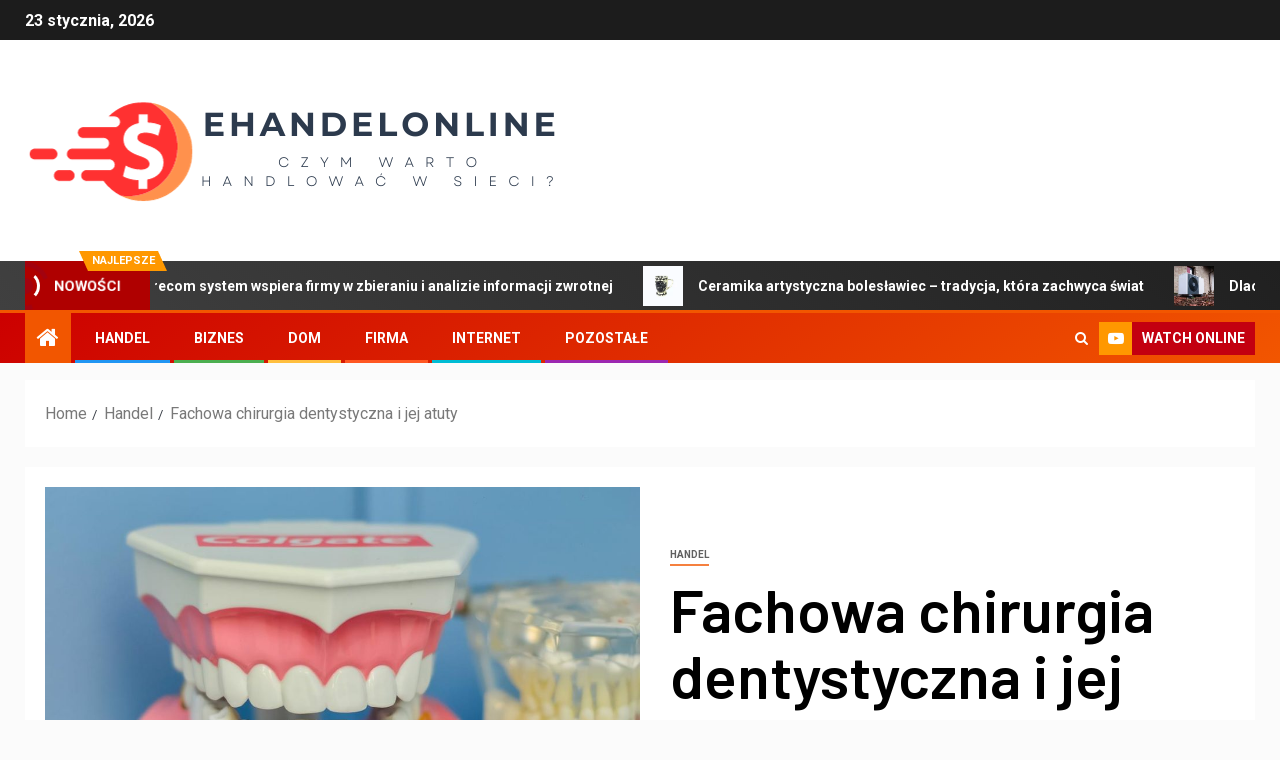

--- FILE ---
content_type: text/html; charset=UTF-8
request_url: https://ehandelonline.pl/fachowa-chirurgia-dentystyczna-i-jej-atuty/
body_size: 12906
content:
<!doctype html>
<html lang="pl-PL">
<head>
    <meta charset="UTF-8">
    <meta name="viewport" content="width=device-width, initial-scale=1">
    <link rel="profile" href="https://gmpg.org/xfn/11">
    <meta name='robots' content='index, follow, max-image-preview:large, max-snippet:-1, max-video-preview:-1' />

	<!-- This site is optimized with the Yoast SEO plugin v18.0 - https://yoast.com/wordpress/plugins/seo/ -->
	<title>Fachowa chirurgia dentystyczna i jej atuty - eHandelOnline.pl</title>
	<link rel="canonical" href="https://ehandelonline.pl/fachowa-chirurgia-dentystyczna-i-jej-atuty/" />
	<meta property="og:locale" content="pl_PL" />
	<meta property="og:type" content="article" />
	<meta property="og:title" content="Fachowa chirurgia dentystyczna i jej atuty - eHandelOnline.pl" />
	<meta property="og:description" content="Chirurgia stomatologiczna jest dziedziną o wysokim stopniu kompleksowości. Obejmuje ona czynności związane z leczeniem różnych..." />
	<meta property="og:url" content="https://ehandelonline.pl/fachowa-chirurgia-dentystyczna-i-jej-atuty/" />
	<meta property="og:site_name" content="eHandelOnline.pl" />
	<meta property="article:published_time" content="2022-04-18T09:05:05+00:00" />
	<meta property="og:image" content="https://ehandelonline.pl/wp-content/uploads/2022/04/fachowa-chirurgia-dentystyczna-i-jej-atuty-img.jpg" />
	<meta property="og:image:width" content="1200" />
	<meta property="og:image:height" content="797" />
	<meta property="og:image:type" content="image/jpeg" />
	<meta name="twitter:card" content="summary_large_image" />
	<meta name="twitter:label1" content="Napisane przez" />
	<meta name="twitter:data1" content="Redaktor" />
	<meta name="twitter:label2" content="Szacowany czas czytania" />
	<meta name="twitter:data2" content="2 minuty" />
	<script type="application/ld+json" class="yoast-schema-graph">{"@context":"https://schema.org","@graph":[{"@type":"WebSite","@id":"https://ehandelonline.pl/#website","url":"https://ehandelonline.pl/","name":"eHandelOnline.pl","description":"Czym warto handlować w sieci?","potentialAction":[{"@type":"SearchAction","target":{"@type":"EntryPoint","urlTemplate":"https://ehandelonline.pl/?s={search_term_string}"},"query-input":"required name=search_term_string"}],"inLanguage":"pl-PL"},{"@type":"ImageObject","@id":"https://ehandelonline.pl/fachowa-chirurgia-dentystyczna-i-jej-atuty/#primaryimage","inLanguage":"pl-PL","url":"https://ehandelonline.pl/wp-content/uploads/2022/04/fachowa-chirurgia-dentystyczna-i-jej-atuty-img.jpg","contentUrl":"https://ehandelonline.pl/wp-content/uploads/2022/04/fachowa-chirurgia-dentystyczna-i-jej-atuty-img.jpg","width":1200,"height":797},{"@type":"WebPage","@id":"https://ehandelonline.pl/fachowa-chirurgia-dentystyczna-i-jej-atuty/#webpage","url":"https://ehandelonline.pl/fachowa-chirurgia-dentystyczna-i-jej-atuty/","name":"Fachowa chirurgia dentystyczna i jej atuty - eHandelOnline.pl","isPartOf":{"@id":"https://ehandelonline.pl/#website"},"primaryImageOfPage":{"@id":"https://ehandelonline.pl/fachowa-chirurgia-dentystyczna-i-jej-atuty/#primaryimage"},"datePublished":"2022-04-18T09:05:05+00:00","dateModified":"2022-04-18T09:05:05+00:00","author":{"@id":"https://ehandelonline.pl/#/schema/person/236882239fbcc3fee87cc5913dba2651"},"breadcrumb":{"@id":"https://ehandelonline.pl/fachowa-chirurgia-dentystyczna-i-jej-atuty/#breadcrumb"},"inLanguage":"pl-PL","potentialAction":[{"@type":"ReadAction","target":["https://ehandelonline.pl/fachowa-chirurgia-dentystyczna-i-jej-atuty/"]}]},{"@type":"BreadcrumbList","@id":"https://ehandelonline.pl/fachowa-chirurgia-dentystyczna-i-jej-atuty/#breadcrumb","itemListElement":[{"@type":"ListItem","position":1,"name":"Strona główna","item":"https://ehandelonline.pl/"},{"@type":"ListItem","position":2,"name":"Fachowa chirurgia dentystyczna i jej atuty"}]},{"@type":"Person","@id":"https://ehandelonline.pl/#/schema/person/236882239fbcc3fee87cc5913dba2651","name":"Redaktor","image":{"@type":"ImageObject","@id":"https://ehandelonline.pl/#personlogo","inLanguage":"pl-PL","url":"https://secure.gravatar.com/avatar/8bfaa5720220740117cb7587137db982?s=96&d=mm&r=g","contentUrl":"https://secure.gravatar.com/avatar/8bfaa5720220740117cb7587137db982?s=96&d=mm&r=g","caption":"Redaktor"},"sameAs":["http://ehandelonline.pl"],"url":"https://ehandelonline.pl/author/admin/"}]}</script>
	<!-- / Yoast SEO plugin. -->


<link rel='dns-prefetch' href='//fonts.googleapis.com' />
<link rel="alternate" type="application/rss+xml" title="eHandelOnline.pl &raquo; Kanał z wpisami" href="https://ehandelonline.pl/feed/" />
<link rel="alternate" type="application/rss+xml" title="eHandelOnline.pl &raquo; Kanał z komentarzami" href="https://ehandelonline.pl/comments/feed/" />
<script type="text/javascript">
window._wpemojiSettings = {"baseUrl":"https:\/\/s.w.org\/images\/core\/emoji\/14.0.0\/72x72\/","ext":".png","svgUrl":"https:\/\/s.w.org\/images\/core\/emoji\/14.0.0\/svg\/","svgExt":".svg","source":{"concatemoji":"https:\/\/ehandelonline.pl\/wp-includes\/js\/wp-emoji-release.min.js?ver=6.1.9"}};
/*! This file is auto-generated */
!function(e,a,t){var n,r,o,i=a.createElement("canvas"),p=i.getContext&&i.getContext("2d");function s(e,t){var a=String.fromCharCode,e=(p.clearRect(0,0,i.width,i.height),p.fillText(a.apply(this,e),0,0),i.toDataURL());return p.clearRect(0,0,i.width,i.height),p.fillText(a.apply(this,t),0,0),e===i.toDataURL()}function c(e){var t=a.createElement("script");t.src=e,t.defer=t.type="text/javascript",a.getElementsByTagName("head")[0].appendChild(t)}for(o=Array("flag","emoji"),t.supports={everything:!0,everythingExceptFlag:!0},r=0;r<o.length;r++)t.supports[o[r]]=function(e){if(p&&p.fillText)switch(p.textBaseline="top",p.font="600 32px Arial",e){case"flag":return s([127987,65039,8205,9895,65039],[127987,65039,8203,9895,65039])?!1:!s([55356,56826,55356,56819],[55356,56826,8203,55356,56819])&&!s([55356,57332,56128,56423,56128,56418,56128,56421,56128,56430,56128,56423,56128,56447],[55356,57332,8203,56128,56423,8203,56128,56418,8203,56128,56421,8203,56128,56430,8203,56128,56423,8203,56128,56447]);case"emoji":return!s([129777,127995,8205,129778,127999],[129777,127995,8203,129778,127999])}return!1}(o[r]),t.supports.everything=t.supports.everything&&t.supports[o[r]],"flag"!==o[r]&&(t.supports.everythingExceptFlag=t.supports.everythingExceptFlag&&t.supports[o[r]]);t.supports.everythingExceptFlag=t.supports.everythingExceptFlag&&!t.supports.flag,t.DOMReady=!1,t.readyCallback=function(){t.DOMReady=!0},t.supports.everything||(n=function(){t.readyCallback()},a.addEventListener?(a.addEventListener("DOMContentLoaded",n,!1),e.addEventListener("load",n,!1)):(e.attachEvent("onload",n),a.attachEvent("onreadystatechange",function(){"complete"===a.readyState&&t.readyCallback()})),(e=t.source||{}).concatemoji?c(e.concatemoji):e.wpemoji&&e.twemoji&&(c(e.twemoji),c(e.wpemoji)))}(window,document,window._wpemojiSettings);
</script>
<style type="text/css">
img.wp-smiley,
img.emoji {
	display: inline !important;
	border: none !important;
	box-shadow: none !important;
	height: 1em !important;
	width: 1em !important;
	margin: 0 0.07em !important;
	vertical-align: -0.1em !important;
	background: none !important;
	padding: 0 !important;
}
</style>
	<link rel='stylesheet' id='rpt_front_style-css' href='https://ehandelonline.pl/wp-content/plugins/related-posts-thumbnails/assets/css/front.css?ver=1.9.0' type='text/css' media='all' />
<link rel='stylesheet' id='font-awesome-css' href='https://ehandelonline.pl/wp-content/themes/newsever/assets/font-awesome/css/font-awesome.min.css?ver=6.1.9' type='text/css' media='all' />
<link rel='stylesheet' id='bootstrap-css' href='https://ehandelonline.pl/wp-content/themes/newsever/assets/bootstrap/css/bootstrap.min.css?ver=6.1.9' type='text/css' media='all' />
<link rel='stylesheet' id='slick-css-css' href='https://ehandelonline.pl/wp-content/themes/newsever/assets/slick/css/slick.min.css?ver=6.1.9' type='text/css' media='all' />
<link rel='stylesheet' id='sidr-css' href='https://ehandelonline.pl/wp-content/themes/newsever/assets/sidr/css/jquery.sidr.dark.css?ver=6.1.9' type='text/css' media='all' />
<link rel='stylesheet' id='magnific-popup-css' href='https://ehandelonline.pl/wp-content/themes/newsever/assets/magnific-popup/magnific-popup.css?ver=6.1.9' type='text/css' media='all' />
<link rel='stylesheet' id='newsever-google-fonts-css' href='https://fonts.googleapis.com/css?family=Roboto:100,300,400,500,700|Barlow:ital,wght@0,400;0,500;0,600;0,700;0,800;0,900;1,300;1,400;1,500;1,600;1,700;1,800|Barlow%20Semi%20Condensed:ital,wght@0,300;0,400;0,500;0,600;0,700;1,300;1,400;1,500;1,600;1,700&#038;subset=latin,latin-ext' type='text/css' media='all' />
<link rel='stylesheet' id='newsever-style-css' href='https://ehandelonline.pl/wp-content/themes/newsever/style.css?ver=3.2.1' type='text/css' media='all' />
<script type='text/javascript' src='https://ehandelonline.pl/wp-includes/js/jquery/jquery.min.js?ver=3.6.1' id='jquery-core-js'></script>
<script type='text/javascript' src='https://ehandelonline.pl/wp-includes/js/jquery/jquery-migrate.min.js?ver=3.3.2' id='jquery-migrate-js'></script>
<link rel="https://api.w.org/" href="https://ehandelonline.pl/wp-json/" /><link rel="alternate" type="application/json" href="https://ehandelonline.pl/wp-json/wp/v2/posts/700" /><link rel="EditURI" type="application/rsd+xml" title="RSD" href="https://ehandelonline.pl/xmlrpc.php?rsd" />
<link rel="wlwmanifest" type="application/wlwmanifest+xml" href="https://ehandelonline.pl/wp-includes/wlwmanifest.xml" />
<meta name="generator" content="WordPress 6.1.9" />
<link rel='shortlink' href='https://ehandelonline.pl/?p=700' />
<link rel="alternate" type="application/json+oembed" href="https://ehandelonline.pl/wp-json/oembed/1.0/embed?url=https%3A%2F%2Fehandelonline.pl%2Ffachowa-chirurgia-dentystyczna-i-jej-atuty%2F" />
<link rel="alternate" type="text/xml+oembed" href="https://ehandelonline.pl/wp-json/oembed/1.0/embed?url=https%3A%2F%2Fehandelonline.pl%2Ffachowa-chirurgia-dentystyczna-i-jej-atuty%2F&#038;format=xml" />
			<style>
			#related_posts_thumbnails li{
				border-right: 1px solid #dddddd;
				background-color: #ffffff			}
			#related_posts_thumbnails li:hover{
				background-color: #eeeeee;
			}
			.relpost_content{
				font-size:	12px;
				color: 		#333333;
			}
			.relpost-block-single{
				background-color: #ffffff;
				border-right: 1px solid  #dddddd;
				border-left: 1px solid  #dddddd;
				margin-right: -1px;
			}
			.relpost-block-single:hover{
				background-color: #eeeeee;
			}
		</style>

	        <style type="text/css">
                        body .header-style1 .top-header.data-bg:before,
            body .header-style1 .main-header.data-bg:before {
                background: rgba(0, 0, 0, 0);
            }

                        .site-title,
            .site-description {
                position: absolute;
                clip: rect(1px, 1px, 1px, 1px);
                display: none;
            }

            
                        .elementor-page .elementor-section.elementor-section-full_width > .elementor-container,
            .elementor-page .elementor-section.elementor-section-boxed > .elementor-container,
            .elementor-default .elementor-section.elementor-section-full_width > .elementor-container,
            .elementor-default .elementor-section.elementor-section-boxed > .elementor-container{
                max-width: 1500px;
            }
            .align-content-left .elementor-section-stretched,
            .align-content-right .elementor-section-stretched {
                max-width: 100%;
                left: 0 !important;
            }
            }

        </style>
        </head>

<body class="post-template-default single single-post postid-700 single-format-standard wp-custom-logo wp-embed-responsive aft-default-mode aft-hide-comment-count-in-list aft-hide-minutes-read-in-list aft-hide-date-author-in-list default-content-layout content-with-single-sidebar align-content-left">
    <div id="af-preloader">
        <div class="spinner">
            <div class="spinnerhalf spinnerhalf--left"></div>
            <div class="spinnerhalf spinnerhalf--right"></div>
        </div>
    </div>

<div id="page" class="site">
    <a class="skip-link screen-reader-text" href="#content">Skip to content</a>


    
            <header id="masthead" class="header-style1 header-layout-side">
                
                    <div class="top-header">
        <div class="container-wrapper">
            <div class="top-bar-flex">
                <div class="top-bar-left col-66">

                    
                    <div class="date-bar-left">
                                                    <span class="topbar-date">
                                        23 stycznia, 2026                                    </span>

                                                                    </div>
                                            <div class="af-secondary-menu">
                            <div class="container-wrapper">
                                
                            </div>
                        </div>
                                        </div>

                <div class="top-bar-right col-3">
  						<span class="aft-small-social-menu">
  							  						</span>
                </div>
            </div>
        </div>

    </div>
<div class="main-header  "
     data-background="">
    <div class="container-wrapper">
        <div class="af-container-row af-flex-container">
            
            <div class="col-1 float-l pad">
                <div class="logo-brand">
                    <div class="site-branding">
                        <a href="https://ehandelonline.pl/" class="custom-logo-link" rel="home"><img width="544" height="111" src="https://ehandelonline.pl/wp-content/uploads/2023/11/cropped-eHandelOnline_mniejsze.png" class="custom-logo" alt="eHandelOnline.pl" decoding="async" srcset="https://ehandelonline.pl/wp-content/uploads/2023/11/cropped-eHandelOnline_mniejsze.png 544w, https://ehandelonline.pl/wp-content/uploads/2023/11/cropped-eHandelOnline_mniejsze-300x61.png 300w" sizes="(max-width: 544px) 100vw, 544px" /></a>                            <p class="site-title font-family-1">
                                <a href="https://ehandelonline.pl/"
                                   rel="home">eHandelOnline.pl</a>
                            </p>
                        
                                                    <p class="site-description">Czym warto handlować w sieci?</p>
                                            </div>
                </div>
            </div>

            
        </div>
    </div>

</div>
<div class="exclusive-news">
                    <div class="banner-exclusive-posts-wrapper clearfix">

                
                <div class="container-wrapper">
                    <div class="exclusive-posts">
                        <div class="exclusive-now primary-color">
                                                            <span class="exclusive-news-title"> 
                                    Najlepsze                                </span>
                                                        <div class="exclusive-now-txt-animation-wrap">
                                <span class="fancy-spinner">
                                    <div class="ring"></div>
                                    <div class="ring"></div>
                                    <div class="dot"></div>
                                </span>
                                <span class="exclusive-texts-wrapper">
                                                                    <span class="exclusive-news-subtitle af-exclusive-animation">
                                        <span>Nowości</span>
                                    </span>
                                                                </span>
                            </div>
                        </div>
                        <div class="exclusive-slides" dir="ltr">
                                                            <div class='marquee aft-flash-slide left' data-speed='80000'
                                     data-gap='0' data-duplicated='true' data-direction="left">
                                                                            <a href="https://ehandelonline.pl/jak-recom-system-wspiera-firmy-w-zbieraniu-i-analizie-informacji-zwrotnej/">
                                            
                                            
                                            <span class="circle-marq">
                                                                                    <img src="https://ehandelonline.pl/wp-content/uploads/2026/01/jak-recom-system-wspiera-firmy-w-zbieraniu-i-analizie-informacji-zwrotnej-img-150x150.webp"
                                                 alt="Jak recom system wspiera firmy w zbieraniu i analizie informacji zwrotnej">
                                                                            </span>

                                            Jak recom system wspiera firmy w zbieraniu i analizie informacji zwrotnej                                        </a>
                                                                            <a href="https://ehandelonline.pl/ceramika-artystyczna-boleslawiec-tradycja-ktora-zachwyca-swiat/">
                                            
                                            
                                            <span class="circle-marq">
                                                                                    <img src="https://ehandelonline.pl/wp-content/uploads/2025/12/ceramika-artystyczna-boleslawiec-–-tradycja-ktora-zachwyca-swiat-img-150x150.webp"
                                                 alt="Ceramika artystyczna bolesławiec – tradycja, która zachwyca świat">
                                                                            </span>

                                            Ceramika artystyczna bolesławiec – tradycja, która zachwyca świat                                        </a>
                                                                            <a href="https://ehandelonline.pl/dlaczego-warto-zainwestowac-w-pompe-ciepla-i-jak-ja-dobrac/">
                                            
                                            
                                            <span class="circle-marq">
                                                                                    <img src="https://ehandelonline.pl/wp-content/uploads/2025/11/pompa-ciepla-gdansk-150x150.webp"
                                                 alt="Dlaczego warto zainwestować w pompę ciepła i jak ją dobrać?">
                                                                            </span>

                                            Dlaczego warto zainwestować w pompę ciepła i jak ją dobrać?                                        </a>
                                                                            <a href="https://ehandelonline.pl/sposoby-na-redukcje-kosztow-zwrotow/">
                                            
                                            
                                            <span class="circle-marq">
                                                                                    <img src="https://ehandelonline.pl/wp-content/uploads/2025/11/sposoby-na-redukcje-kosztow-zwrotow-img-150x150.jpg"
                                                 alt="Sposoby na redukcję kosztów zwrotów">
                                                                            </span>

                                            Sposoby na redukcję kosztów zwrotów                                        </a>
                                                                            <a href="https://ehandelonline.pl/wartosc-dodana-brokerow-ubezpieczeniowych-w-branzy-transportowej/">
                                            
                                            
                                            <span class="circle-marq">
                                                                                    <img src="https://ehandelonline.pl/wp-content/uploads/2025/11/wartosc-dodana-brokerow-ubezpieczeniowych-w-branzy-transportowej-img-150x150.webp"
                                                 alt="Wartość dodana brokerów ubezpieczeniowych w branży transportowej">
                                                                            </span>

                                            Wartość dodana brokerów ubezpieczeniowych w branży transportowej                                        </a>
                                                                    </div>
                                                    </div>
                    </div>
                </div>
            </div>
            <!-- Excluive line END -->
        </div>

                <div class="header-menu-part">
                    <div id="main-navigation-bar" class="bottom-bar">
                        <div class="navigation-section-wrapper">
                            <div class="container-wrapper">
                                <div class="header-middle-part">
                                    <div class="navigation-container">
                                        <nav class="main-navigation clearfix">
                                                                                                <span class="aft-home-icon">
                                                                                        <a href="https://ehandelonline.pl">
                                            <i class="fa fa-home" aria-hidden="true"></i>
                                        </a>
                                    </span>
                                                                                            <span class="toggle-menu" aria-controls="primary-menu"
                                                  aria-expanded="false">
                                                <a href="javascript:void(0)" class="aft-void-menu">
                                        <span class="screen-reader-text">
                                            Primary Menu                                        </span>
                                        <i class="ham"></i>
                                                </a>
                                    </span>
                                            <div class="menu main-menu menu-desktop show-menu-border"><ul id="primary-menu" class="menu"><li id="menu-item-10" class="menu-item menu-item-type-taxonomy menu-item-object-category current-post-ancestor current-menu-parent current-post-parent menu-item-10"><a href="https://ehandelonline.pl/handel/">Handel</a></li>
<li id="menu-item-7" class="menu-item menu-item-type-taxonomy menu-item-object-category menu-item-7"><a href="https://ehandelonline.pl/biznes/">Biznes</a></li>
<li id="menu-item-8" class="menu-item menu-item-type-taxonomy menu-item-object-category menu-item-8"><a href="https://ehandelonline.pl/dom/">Dom</a></li>
<li id="menu-item-9" class="menu-item menu-item-type-taxonomy menu-item-object-category menu-item-9"><a href="https://ehandelonline.pl/firma/">Firma</a></li>
<li id="menu-item-11" class="menu-item menu-item-type-taxonomy menu-item-object-category menu-item-11"><a href="https://ehandelonline.pl/internet/">Internet</a></li>
<li id="menu-item-12" class="menu-item menu-item-type-taxonomy menu-item-object-category menu-item-12"><a href="https://ehandelonline.pl/pozostale/">Pozostałe</a></li>
</ul></div>                                        </nav>
                                    </div>
                                </div>
                                <div class="header-right-part">
                                    <div class="af-search-wrap">
                                        <div class="search-overlay">
                                            <a href="#" title="Search" class="search-icon">
                                                <i class="fa fa-search"></i>
                                            </a>
                                            <div class="af-search-form">
                                                <form role="search" method="get" class="search-form" action="https://ehandelonline.pl/">
				<label>
					<span class="screen-reader-text">Szukaj:</span>
					<input type="search" class="search-field" placeholder="Szukaj &hellip;" value="" name="s" />
				</label>
				<input type="submit" class="search-submit" value="Szukaj" />
			</form>                                            </div>
                                        </div>
                                    </div>
                                    <div class="popular-tag-custom-link">
                                                                                <div class="custom-menu-link">

                                                <a href="">
                                                    <i class="fa fa-youtube-play" aria-hidden="true"></i>
                                                    <span>Watch Online</span>
                                                </a>
                                            </div>
                                        
                                        
                                    </div>
                                </div>
                            </div>
                        </div>
                    </div>
                </div>

            </header>

            <!-- end slider-section -->
            
        <div class="container-wrapper">
                    <div class="af-breadcrumbs font-family-1 color-pad af-container-block-wrapper">

            <div role="navigation" aria-label="Breadcrumbs" class="breadcrumb-trail breadcrumbs" itemprop="breadcrumb"><ul class="trail-items" itemscope itemtype="http://schema.org/BreadcrumbList"><meta name="numberOfItems" content="3" /><meta name="itemListOrder" content="Ascending" /><li itemprop="itemListElement" itemscope itemtype="http://schema.org/ListItem" class="trail-item trail-begin"><a href="https://ehandelonline.pl/" rel="home" itemprop="item"><span itemprop="name">Home</span></a><meta itemprop="position" content="1" /></li><li itemprop="itemListElement" itemscope itemtype="http://schema.org/ListItem" class="trail-item"><a href="https://ehandelonline.pl/handel/" itemprop="item"><span itemprop="name">Handel</span></a><meta itemprop="position" content="2" /></li><li itemprop="itemListElement" itemscope itemtype="http://schema.org/ListItem" class="trail-item trail-end"><a href="https://ehandelonline.pl/fachowa-chirurgia-dentystyczna-i-jej-atuty/" itemprop="item"><span itemprop="name">Fachowa chirurgia dentystyczna i jej atuty</span></a><meta itemprop="position" content="3" /></li></ul></div>
        </div>
                </div>


    
        <header class="entry-header pos-rel ">
            <div class="container-wrapper ">
                <div class="read-details af-container-block-wrapper">

                    


                                                <div class="newsever-entry-featured-image-wrap float-l col-2">
                                        <div class="read-img pos-rel">
                            <div class="post-thumbnail full-width-image">
                    <img width="1024" height="680" src="https://ehandelonline.pl/wp-content/uploads/2022/04/fachowa-chirurgia-dentystyczna-i-jej-atuty-img-1024x680.jpg" class="attachment-newsever-featured size-newsever-featured wp-post-image" alt="" decoding="async" loading="lazy" srcset="https://ehandelonline.pl/wp-content/uploads/2022/04/fachowa-chirurgia-dentystyczna-i-jej-atuty-img-1024x680.jpg 1024w, https://ehandelonline.pl/wp-content/uploads/2022/04/fachowa-chirurgia-dentystyczna-i-jej-atuty-img-300x199.jpg 300w, https://ehandelonline.pl/wp-content/uploads/2022/04/fachowa-chirurgia-dentystyczna-i-jej-atuty-img-768x510.jpg 768w, https://ehandelonline.pl/wp-content/uploads/2022/04/fachowa-chirurgia-dentystyczna-i-jej-atuty-img.jpg 1200w" sizes="(max-width: 1024px) 100vw, 1024px" />                </div>
            
                    <span class="aft-image-caption-wrap">

                                            </span>

        </div>
                                </div>
                        
                    <div class="newsever-entry-header-details-wrap float-l col-2">
                            <div class="entry-header-details ">
                    <div class="read-categories">
                <ul class="cat-links"><li class="meta-category">
                             <a class="newsever-categories category-color-1" href="https://ehandelonline.pl/handel/" alt="View all posts in Handel"> 
                                 Handel
                             </a>
                        </li></ul>
            </div>
        
        <h1 class="entry-title">Fachowa chirurgia dentystyczna i jej atuty</h1>        <div class="post-meta-share-wrapper">
            <div class="post-meta-detail">
                                    <span class="min-read-post-format">
                                                                            </span>
                <span class="entry-meta">
                                        
            <span class="item-metadata posts-author byline">
                    <i class="fa fa-pencil-square-o"></i>
                                    <a href="https://ehandelonline.pl/author/admin/">
                    Redaktor                </a>
               </span>
                                            </span>
                            <span class="item-metadata posts-date">
                <i class="fa fa-clock-o"></i>
                18 kwietnia, 2022            </span>
                        <span class="min-read">2 min read</span>            </div>
                    </div>

    </div>
                        </div>


                </div>

            </div>


            
        </header><!-- .entry-header -->

        <!-- end slider-section -->
        

    <div id="content" class="container-wrapper ">
    <div class="af-container-block-wrapper clearfix">
        <div id="primary" class="content-area ">
            <main id="main" class="site-main ">
                                    <article id="post-700" class="post-700 post type-post status-publish format-standard has-post-thumbnail hentry category-handel">

                        
                                                        <div class="entry-content-wrap read-single">
                                    
                                    

        <div class="entry-content read-details">
            <h3>Chirurgia stomatologiczna jest dziedziną o wysokim stopniu kompleksowości.</h3>
<p>Obejmuje ona czynności związane z leczeniem różnych chorób i dolegliwości, które dotykają ludzkich zębów. Niezwykle ważną kwestią jest fakt, że dzięki doskonałym kwalifikacjom lekarzy oraz nowoczesnemu zapleczu technicznemu, zabiegi z zakresu chirurgii stomatologicznej są wykonywane niezwykle dokładnie oraz ze znieczuleniem. Oznacza to, że ta dziedzina medycyny umożliwia zwalczenie różnych typowych, a także bardziej skomplikowanych schorzeń i problemów z uzębieniem. Warto uzyskać więcej informacji na temat kluczowych zalet innowacyjnej chirurgii stomatologicznej.</p>
<p><img decoding="async" class="aligncenter" src="https://ehandelonline.pl/wp-content/uploads/2022/04/fachowa-chirurgia-dentystyczna-i-jej-atuty-img-1-768x262.jpg" alt="Fachowa chirurgia dentystyczna i jej atuty"></p>
<h2>Podstawowe zalety profesjonalnej chirurgii dentystycznej</p>
</h2>
<p>Kluczowym atutem chirurgii stomatologicznej jest to, że obejmuje ona fachową opiekę nad pacjentami, która jest kompleksowa. Innymi słowy, każdy pacjent ma zapewnioną skuteczną diagnostykę oraz badania z wykorzystaniem najlepszych narzędzi i urządzeń. To z kolei pozwala na dokładne wykonywanie różnych zabiegów, niezależnie od stopnia ich skomplikowania. Są one realizowane skutecznie oraz z dbałością o jak najmniejszy ból i dyskomfort po stronie pacjenta. Oprócz tego wykorzystywane narzędzia i metody umożliwiają jak najbardziej minimalną ingerencję w tkanki organizmu, więc proces regeneracji po zabiegu jest krótki.</p>
<p>Wykorzystywanie innowacyjnych rozwiązań technologicznych oraz efektywnego znieczulenia to atuty, dzięki którym każdemu pacjentowi jest zapewniony optymalny poziom komfortu oraz niski stopień bólu związanego z wykonywanymi zabiegami. Poza tym w profesjonalnych placówkach oferujących chirurgię stomatologiczną, pacjenci mają zapewnione wygodne fotele, klimatyzację wnętrz oraz wiele innych ważnych udogodnień. Sprawia to, że pacjent ma zapewniony wysoki stopień wygody przez cały okres trwania zabiegu.</p>
<p>Rzecz jasna w gabinetach i klinikach reklamujących się na przykład słowami <a href="https://maternadental.pl/uslugi/chirurgia-stomatologiczna">chirurgia stomatologiczna poznań</a>, usługi są realizowane przez lekarzy, którzy mogą się pochwalić doskonałym wykształceniem, rozległą wiedzą oraz dużym doświadczeniem branżowym. To z kolei oznacza minimalny dyskomfort oraz maksymalną skuteczność związaną z wykonywanymi zabiegami. Ze względu na sporą liczbę placówek tego typu w Polsce, nikt nie powinien mieć większych problemów z ich znalezieniem.</p>
<!-- relpost-thumb-wrapper --><div class="relpost-thumb-wrapper"><!-- filter-class --><div class="relpost-thumb-container"><h3>Inne ciekawe artykuły:</h3><div style="clear: both"></div><div style="clear: both"></div><!-- relpost-block-container --><div class="relpost-block-container"><a href="https://ehandelonline.pl/gdzie-moze-byc-realizowana-profesjonalna-dezynsekcja/"class="relpost-block-single" ><div class="relpost-custom-block-single" style="width: 150px; height: 225px;"><div class="relpost-block-single-image" alt="Gdzie może być realizowana profesjonalna dezynsekcja?" style="background: transparent url(https://ehandelonline.pl/wp-content/uploads/2020/12/gdzie-moze-byc-realizowana-profesjonalna-dezynsekcja-img-150x150.jpg) no-repeat scroll 0% 0%; width: 150px; height: 150px;"></div><div class="relpost-block-single-text"  style="font-family: Arial;  font-size: 12px;  color: #333333;">Gdzie może być realizowana profesjonalna dezynsekcja?</div></div></a><a href="https://ehandelonline.pl/torebki-na-kosmetyki-jako-gadzety-reklamowe/"class="relpost-block-single" ><div class="relpost-custom-block-single" style="width: 150px; height: 225px;"><div class="relpost-block-single-image" alt="Torebki na kosmetyki jako gadżety reklamowe" style="background: transparent url(https://ehandelonline.pl/wp-content/uploads/2022/11/torebki-na-kosmetyki-jako-gadzety-reklamowe-img-150x150.jpg) no-repeat scroll 0% 0%; width: 150px; height: 150px;"></div><div class="relpost-block-single-text"  style="font-family: Arial;  font-size: 12px;  color: #333333;">Torebki na kosmetyki jako gadżety reklamowe</div></div></a><a href="https://ehandelonline.pl/dowiedz-sie-co-musisz-wiedziec-o-pieknie/"class="relpost-block-single" ><div class="relpost-custom-block-single" style="width: 150px; height: 225px;"><div class="relpost-block-single-image" alt="Dowiedz się, co musisz wiedzieć o pięknie" style="background: transparent url(https://ehandelonline.pl/wp-content/uploads/2021/06/info-biznes-biznesowe-porady-i-ciekawostki-img-150x150.jpg) no-repeat scroll 0% 0%; width: 150px; height: 150px;"></div><div class="relpost-block-single-text"  style="font-family: Arial;  font-size: 12px;  color: #333333;">Dowiedz się, co musisz wiedzieć o pięknie</div></div></a><a href="https://ehandelonline.pl/domki-na-wynajem-w-zakopanem-dla-grupy-przyjaciol-praktyczne-porady/"class="relpost-block-single" ><div class="relpost-custom-block-single" style="width: 150px; height: 225px;"><div class="relpost-block-single-image" alt="Domki na wynajem w Zakopanem dla grupy przyjaciół: Praktyczne porady" style="background: transparent url(https://ehandelonline.pl/wp-content/uploads/2023/10/domki-na-wynajem-w-zakopanem-dla-grupy-przyjaciol-praktyczne-porady-img-150x150.jpg) no-repeat scroll 0% 0%; width: 150px; height: 150px;"></div><div class="relpost-block-single-text"  style="font-family: Arial;  font-size: 12px;  color: #333333;">Domki na wynajem w Zakopanem dla grupy przyjaciół: Praktyczne porady</div></div></a><a href="https://ehandelonline.pl/potrzebujesz-dobrych-informacji-o-fitnessie-zajrzyj-tutaj/"class="relpost-block-single" ><div class="relpost-custom-block-single" style="width: 150px; height: 225px;"><div class="relpost-block-single-image" alt="Potrzebujesz dobrych informacji o fitnessie Zajrzyj tutaj!" style="background: transparent url(https://ehandelonline.pl/wp-content/uploads/2021/08/potrzebujesz-dobrych-informacji-o-fitnessie-zajrzyj-tutaj-img-150x150.jpg) no-repeat scroll 0% 0%; width: 150px; height: 150px;"></div><div class="relpost-block-single-text"  style="font-family: Arial;  font-size: 12px;  color: #333333;">Potrzebujesz dobrych informacji o fitnessie Zajrzyj tutaj!</div></div></a><a href="https://ehandelonline.pl/co-pomaga-w-nerwicy-skuteczne-techniki-radzenia-sobie-z-lekiem/"class="relpost-block-single" ><div class="relpost-custom-block-single" style="width: 150px; height: 225px;"><div class="relpost-block-single-image" alt="Co pomaga w nerwicy? skuteczne techniki radzenia sobie z lękiem" style="background: transparent url(https://ehandelonline.pl/wp-content/uploads/2024/12/co-pomaga-w-nerwicy-skuteczne-techniki-radzenia-sobie-z-lekiem-img-150x150.jpg) no-repeat scroll 0% 0%; width: 150px; height: 150px;"></div><div class="relpost-block-single-text"  style="font-family: Arial;  font-size: 12px;  color: #333333;">Co pomaga w nerwicy? skuteczne techniki radzenia sobie z lękiem</div></div></a><a href="https://ehandelonline.pl/ozyw-swoj-wyglad-porady-dotyczace-zmniejszania-problemow-z-pielegnacja-skory/"class="relpost-block-single" ><div class="relpost-custom-block-single" style="width: 150px; height: 225px;"><div class="relpost-block-single-image" alt="Ożyw swój wygląd: porady dotyczące zmniejszania problemów z pielęgnacją skóry" style="background: transparent url(https://ehandelonline.pl/wp-content/uploads/2022/04/ozyw-swoj-wyglad-porady-dotyczace-zmniejszania-problemow-z-pielegnacja-skory-img-150x150.jpg) no-repeat scroll 0% 0%; width: 150px; height: 150px;"></div><div class="relpost-block-single-text"  style="font-family: Arial;  font-size: 12px;  color: #333333;">Ożyw swój wygląd: porady dotyczące zmniejszania problemów z pielęgnacją skóry</div></div></a><a href="https://ehandelonline.pl/nie-trac-plonow-przez-szkodzace-im-chwasty/"class="relpost-block-single" ><div class="relpost-custom-block-single" style="width: 150px; height: 225px;"><div class="relpost-block-single-image" alt="Nie trać plonów przez szkodzące im chwasty" style="background: transparent url(https://ehandelonline.pl/wp-content/uploads/2023/03/nie-trac-plonow-przez-szkodzace-im-chwasty-img-150x150.jpg) no-repeat scroll 0% 0%; width: 150px; height: 150px;"></div><div class="relpost-block-single-text"  style="font-family: Arial;  font-size: 12px;  color: #333333;">Nie trać plonów przez szkodzące im chwasty</div></div></a><a href="https://ehandelonline.pl/najwazniejsze-cechy-i-zalety-profesjonalnych-producentow-opakowan-kartonowych/"class="relpost-block-single" ><div class="relpost-custom-block-single" style="width: 150px; height: 225px;"><div class="relpost-block-single-image" alt="Najważniejsze cechy i zalety profesjonalnych producentów opakowań kartonowych" style="background: transparent url(https://ehandelonline.pl/wp-content/uploads/2022/06/najwazniejsze-cechy-i-zalety-profesjonalnych-producentow-opakowan-kartonowych-img-150x150.jpg) no-repeat scroll 0% 0%; width: 150px; height: 150px;"></div><div class="relpost-block-single-text"  style="font-family: Arial;  font-size: 12px;  color: #333333;">Najważniejsze cechy i zalety profesjonalnych producentów opakowań kartonowych</div></div></a><a href="https://ehandelonline.pl/z-kim-warto-wspolpracowac-w-dziedzinie-ksiegowosci/"class="relpost-block-single" ><div class="relpost-custom-block-single" style="width: 150px; height: 225px;"><div class="relpost-block-single-image" alt="Z kim warto współpracować w dziedzinie księgowości?" style="background: transparent url(https://ehandelonline.pl/wp-content/uploads/2022/12/z-kim-warto-wspolpracowac-w-dziedzinie-ksiegowosci-img-150x150.jpg) no-repeat scroll 0% 0%; width: 150px; height: 150px;"></div><div class="relpost-block-single-text"  style="font-family: Arial;  font-size: 12px;  color: #333333;">Z kim warto współpracować w dziedzinie księgowości?</div></div></a><a href="https://ehandelonline.pl/zawory-org-kluczowe-znaczenie-zaworow-elektromagnetycznych-w-przemysle/"class="relpost-block-single" ><div class="relpost-custom-block-single" style="width: 150px; height: 225px;"><div class="relpost-block-single-image" alt="Zawory.org – Kluczowe Znaczenie Zaworów Elektromagnetycznych w Przemyśle" style="background: transparent url(https://ehandelonline.pl/wp-content/uploads/2023/10/zawory.org-–-kluczowe-znaczenie-zaworow-elektromagnetycznych-w-przemysle-img-150x150.jpg) no-repeat scroll 0% 0%; width: 150px; height: 150px;"></div><div class="relpost-block-single-text"  style="font-family: Arial;  font-size: 12px;  color: #333333;">Zawory.org – Kluczowe Znaczenie Zaworów Elektromagnetycznych w Przemyśle</div></div></a><a href="https://ehandelonline.pl/jak-zminimalizowac-straty-w-uprawach-rolnych/"class="relpost-block-single" ><div class="relpost-custom-block-single" style="width: 150px; height: 225px;"><div class="relpost-block-single-image" alt="Jak zminimalizować straty w uprawach rolnych?" style="background: transparent url(https://ehandelonline.pl/wp-content/uploads/2022/09/jak-zminimalizowac-straty-w-uprawach-rolnych-img-150x150.jpg) no-repeat scroll 0% 0%; width: 150px; height: 150px;"></div><div class="relpost-block-single-text"  style="font-family: Arial;  font-size: 12px;  color: #333333;">Jak zminimalizować straty w uprawach rolnych?</div></div></a></div><!-- close relpost-block-container --><div style="clear: both"></div></div><!-- close filter class --></div><!-- close relpost-thumb-wrapper -->                            <div class="post-item-metadata entry-meta">
                                    </div>
                        
	<nav class="navigation post-navigation" aria-label="Continue Reading">
		<h2 class="screen-reader-text">Continue Reading</h2>
		<div class="nav-links"><div class="nav-previous"><a href="https://ehandelonline.pl/czy-juz-znalezliscie-najlepsze-tabletki-na-odchudzanie/" rel="prev"><span class="em-post-navigation">Previous</span> Czy już znaleźliście najlepsze tabletki na odchudzanie?</a></div><div class="nav-next"><a href="https://ehandelonline.pl/wszystkie-banki-oferuja-kredyty-hipoteczne-jak-wiec-znalezc-ten-najbardziej-odpowiedni/" rel="next"><span class="em-post-navigation">Next</span> Wszystkie banki oferują kredyty hipoteczne, jak więc znaleźć ten najbardziej odpowiedni?</a></div></div>
	</nav>                    </div><!-- .entry-content -->
                                </div>

                        <div class="aft-comment-related-wrap">
                            
                            
<div class="promotionspace enable-promotionspace">

        <div class="af-reated-posts grid-layout">
                            <h4 class="widget-title header-after1">
                            <span class="header-after">
                                More Stories                            </span>
                </h4>
                        <div class="af-container-row clearfix">
                                    <div class="col-3 float-l pad latest-posts-grid af-sec-post" data-mh="latest-posts-grid">
                        <div class="read-single color-pad">
                            <div class="read-img pos-rel read-bg-img">
                                <a href="https://ehandelonline.pl/dlaczego-domki-w-zakopanem-to-idealny-wybor-na-rodzinny-wyjazd/">
                                <img width="300" height="200" src="https://ehandelonline.pl/wp-content/uploads/2025/10/dlaczego-domki-w-zakopanem-to-idealny-wybor-na-rodzinny-wyjazd-img-300x200.jpg" class="attachment-medium size-medium wp-post-image" alt="" decoding="async" loading="lazy" srcset="https://ehandelonline.pl/wp-content/uploads/2025/10/dlaczego-domki-w-zakopanem-to-idealny-wybor-na-rodzinny-wyjazd-img-300x200.jpg 300w, https://ehandelonline.pl/wp-content/uploads/2025/10/dlaczego-domki-w-zakopanem-to-idealny-wybor-na-rodzinny-wyjazd-img-1024x682.jpg 1024w, https://ehandelonline.pl/wp-content/uploads/2025/10/dlaczego-domki-w-zakopanem-to-idealny-wybor-na-rodzinny-wyjazd-img-768x512.jpg 768w, https://ehandelonline.pl/wp-content/uploads/2025/10/dlaczego-domki-w-zakopanem-to-idealny-wybor-na-rodzinny-wyjazd-img.jpg 1280w" sizes="(max-width: 300px) 100vw, 300px" />                                </a>
                                <div class="min-read-post-format">
                                                                        <span class="min-read-item">
                                <span class="min-read">5 min read</span>                            </span>
                                </div>

                            </div>
                            <div class="read-details color-tp-pad no-color-pad">
                                <div class="read-categories">
                                    <ul class="cat-links"><li class="meta-category">
                             <a class="newsever-categories category-color-1" href="https://ehandelonline.pl/handel/" alt="View all posts in Handel"> 
                                 Handel
                             </a>
                        </li></ul>                                </div>
                                <div class="read-title">
                                    <h4>
                                        <a href="https://ehandelonline.pl/dlaczego-domki-w-zakopanem-to-idealny-wybor-na-rodzinny-wyjazd/">Dlaczego domki w zakopanem to idealny wybór na rodzinny wyjazd?</a>
                                    </h4>
                                </div>
                                <div class="entry-meta">
                                    
            <span class="author-links">

                            <span class="item-metadata posts-date">
                <i class="fa fa-clock-o"></i>
                    2 listopada, 2025            </span>
                            
                    <span class="item-metadata posts-author byline">
                        <i class="fa fa-pencil-square-o"></i>
                                        <a href="https://ehandelonline.pl/author/admin/">
                    Redaktor                </a>
                           </span>
                
        </span>
                                        </div>

                            </div>
                        </div>
                    </div>
                                    <div class="col-3 float-l pad latest-posts-grid af-sec-post" data-mh="latest-posts-grid">
                        <div class="read-single color-pad">
                            <div class="read-img pos-rel read-bg-img">
                                <a href="https://ehandelonline.pl/czy-kompleksowy-projekt-wnetrza-to-inwestycja-ktora-sie-oplaca/">
                                <img width="300" height="200" src="https://ehandelonline.pl/wp-content/uploads/2025/08/czy-kompleksowy-projekt-wnetrza-to-inwestycja-ktora-sie-oplaca-img-300x200.jpg" class="attachment-medium size-medium wp-post-image" alt="" decoding="async" loading="lazy" srcset="https://ehandelonline.pl/wp-content/uploads/2025/08/czy-kompleksowy-projekt-wnetrza-to-inwestycja-ktora-sie-oplaca-img-300x200.jpg 300w, https://ehandelonline.pl/wp-content/uploads/2025/08/czy-kompleksowy-projekt-wnetrza-to-inwestycja-ktora-sie-oplaca-img-1024x682.jpg 1024w, https://ehandelonline.pl/wp-content/uploads/2025/08/czy-kompleksowy-projekt-wnetrza-to-inwestycja-ktora-sie-oplaca-img-768x511.jpg 768w, https://ehandelonline.pl/wp-content/uploads/2025/08/czy-kompleksowy-projekt-wnetrza-to-inwestycja-ktora-sie-oplaca-img.jpg 1280w" sizes="(max-width: 300px) 100vw, 300px" />                                </a>
                                <div class="min-read-post-format">
                                                                        <span class="min-read-item">
                                <span class="min-read">4 min read</span>                            </span>
                                </div>

                            </div>
                            <div class="read-details color-tp-pad no-color-pad">
                                <div class="read-categories">
                                    <ul class="cat-links"><li class="meta-category">
                             <a class="newsever-categories category-color-1" href="https://ehandelonline.pl/handel/" alt="View all posts in Handel"> 
                                 Handel
                             </a>
                        </li></ul>                                </div>
                                <div class="read-title">
                                    <h4>
                                        <a href="https://ehandelonline.pl/czy-kompleksowy-projekt-wnetrza-to-inwestycja-ktora-sie-oplaca/">Czy kompleksowy projekt wnętrza to inwestycja, która się opłaca?</a>
                                    </h4>
                                </div>
                                <div class="entry-meta">
                                    
            <span class="author-links">

                            <span class="item-metadata posts-date">
                <i class="fa fa-clock-o"></i>
                    8 sierpnia, 2025            </span>
                            
                    <span class="item-metadata posts-author byline">
                        <i class="fa fa-pencil-square-o"></i>
                                        <a href="https://ehandelonline.pl/author/admin/">
                    Redaktor                </a>
                           </span>
                
        </span>
                                        </div>

                            </div>
                        </div>
                    </div>
                                    <div class="col-3 float-l pad latest-posts-grid af-sec-post" data-mh="latest-posts-grid">
                        <div class="read-single color-pad">
                            <div class="read-img pos-rel read-bg-img">
                                <a href="https://ehandelonline.pl/wybor-wozka-i-fotelika-jak-uniknac-najczestszych-bledow/">
                                <img width="300" height="200" src="https://ehandelonline.pl/wp-content/uploads/2025/07/sklep-z-wozkami-dzieciecymi-300x200.webp" class="attachment-medium size-medium wp-post-image" alt="Sklep online oferujący wózki dla dzieci" decoding="async" loading="lazy" srcset="https://ehandelonline.pl/wp-content/uploads/2025/07/sklep-z-wozkami-dzieciecymi-300x200.webp 300w, https://ehandelonline.pl/wp-content/uploads/2025/07/sklep-z-wozkami-dzieciecymi-768x512.webp 768w, https://ehandelonline.pl/wp-content/uploads/2025/07/sklep-z-wozkami-dzieciecymi.webp 900w" sizes="(max-width: 300px) 100vw, 300px" />                                </a>
                                <div class="min-read-post-format">
                                                                        <span class="min-read-item">
                                <span class="min-read">4 min read</span>                            </span>
                                </div>

                            </div>
                            <div class="read-details color-tp-pad no-color-pad">
                                <div class="read-categories">
                                    <ul class="cat-links"><li class="meta-category">
                             <a class="newsever-categories category-color-1" href="https://ehandelonline.pl/biznes/" alt="View all posts in Biznes"> 
                                 Biznes
                             </a>
                        </li><li class="meta-category">
                             <a class="newsever-categories category-color-1" href="https://ehandelonline.pl/handel/" alt="View all posts in Handel"> 
                                 Handel
                             </a>
                        </li><li class="meta-category">
                             <a class="newsever-categories category-color-1" href="https://ehandelonline.pl/internet/" alt="View all posts in Internet"> 
                                 Internet
                             </a>
                        </li></ul>                                </div>
                                <div class="read-title">
                                    <h4>
                                        <a href="https://ehandelonline.pl/wybor-wozka-i-fotelika-jak-uniknac-najczestszych-bledow/">Wybór wózka i fotelika: jak uniknąć najczęstszych błędów?</a>
                                    </h4>
                                </div>
                                <div class="entry-meta">
                                    
            <span class="author-links">

                            <span class="item-metadata posts-date">
                <i class="fa fa-clock-o"></i>
                    30 lipca, 2025            </span>
                            
                    <span class="item-metadata posts-author byline">
                        <i class="fa fa-pencil-square-o"></i>
                                        <a href="https://ehandelonline.pl/author/admin/">
                    Redaktor                </a>
                           </span>
                
        </span>
                                        </div>

                            </div>
                        </div>
                    </div>
                            </div>

    </div>
</div>


                        </div>


                    </article>
                
            </main><!-- #main -->
        </div><!-- #primary -->
        



<div id="secondary" class="sidebar-area aft-sticky-sidebar">
    <div class="theiaStickySidebar">
        <aside class="widget-area color-pad">
            <div id="newsever_author_info-2" class="widget newsever-widget newsever_author_info_widget aft-widget-background-default ">            <section class="products">
                <div class="container-wrapper">
                                            <div class="section-head">
                                                            <h4 class="widget-title header-after1">
                                    <span class="header-after">
                                        Redakcja                                    </span>
                                </h4>
                            

                        </div>

                                        <div class="widget-block widget-wrapper">
                    <div class="posts-author-wrapper">

                        

                            <figure class="read-img pos-rel read-bg-img af-author-img data-bg data-bg-hover">
                                <img width="150" height="150" src="https://ehandelonline.pl/wp-content/uploads/2020/10/redakcja-150x150.jpg" class="attachment-thumbnail size-thumbnail" alt="" loading="lazy" />                            </figure>

                                                <div class="af-author-details">
                                                            <h4 class="af-author-display-name">Name</h4>
                                                        
                                                    </div>
                    </div>
                    </div>
                </div>
            </section>
            </div><div id="newsever_posts_express_list-2" class="widget newsever-widget newsever_posts_express_list list-layout aft-widget-background-dark ">                        <div class="em-title-subtitle-wrap">
                                    <h4 class="widget-title header-after1">
                        <span class="header-after">
                            Ulubione                            </span>
                    </h4>
                
            </div>
                                <div class="widget-block widget-wrapper">
                <div class="af-container-row clearfix">
                    
                                                            <div class="col-2 pad float-l grid-part af-sec-post">
                                    <div class="read-single color-pad">
                                        <div class="read-img pos-rel read-bg-img">
                                            <a href="https://ehandelonline.pl/jak-recom-system-wspiera-firmy-w-zbieraniu-i-analizie-informacji-zwrotnej/">
                                            <img width="640" height="427" src="https://ehandelonline.pl/wp-content/uploads/2026/01/jak-recom-system-wspiera-firmy-w-zbieraniu-i-analizie-informacji-zwrotnej-img-1024x683.webp" class="attachment-large size-large wp-post-image" alt="" decoding="async" loading="lazy" srcset="https://ehandelonline.pl/wp-content/uploads/2026/01/jak-recom-system-wspiera-firmy-w-zbieraniu-i-analizie-informacji-zwrotnej-img-1024x683.webp 1024w, https://ehandelonline.pl/wp-content/uploads/2026/01/jak-recom-system-wspiera-firmy-w-zbieraniu-i-analizie-informacji-zwrotnej-img-300x200.webp 300w, https://ehandelonline.pl/wp-content/uploads/2026/01/jak-recom-system-wspiera-firmy-w-zbieraniu-i-analizie-informacji-zwrotnej-img-768x512.webp 768w, https://ehandelonline.pl/wp-content/uploads/2026/01/jak-recom-system-wspiera-firmy-w-zbieraniu-i-analizie-informacji-zwrotnej-img.webp 1200w" sizes="(max-width: 640px) 100vw, 640px" />                                            </a>
                                            <div class="min-read-post-format">
                                                                                                <span class="min-read-item">
                                                <span class="min-read">3 min read</span>                                            </span>
                                            </div>


                                        </div>
                                        <div class="read-details color-tp-pad">

                                            <div class="read-categories">

                                                <ul class="cat-links"><li class="meta-category">
                             <a class="newsever-categories category-color-1" href="https://ehandelonline.pl/biznes/" alt="View all posts in Biznes"> 
                                 Biznes
                             </a>
                        </li></ul>                                            </div>
                                            <div class="read-title">
                                                <h4>
                                                    <a href="https://ehandelonline.pl/jak-recom-system-wspiera-firmy-w-zbieraniu-i-analizie-informacji-zwrotnej/">Jak recom system wspiera firmy w zbieraniu i analizie informacji zwrotnej</a>
                                                </h4>
                                            </div>
                                            <div class="entry-meta">
                                                
            <span class="author-links">

                            <span class="item-metadata posts-date">
                <i class="fa fa-clock-o"></i>
                    2 stycznia, 2026            </span>
                            
                    <span class="item-metadata posts-author byline">
                        <i class="fa fa-pencil-square-o"></i>
                                        <a href="https://ehandelonline.pl/author/admin/">
                    Redaktor                </a>
                           </span>
                
        </span>
                                                    </div>

                                        </div>
                                    </div>
                                </div>
                            
                            
                                                            <div class="col-2 pad float-l list-part af-sec-post">
                                    <div class="af-double-column list-style clearfix">
                                        <div class="read-single color-pad">
                                            <div class="read-img pos-rel col-4 float-l read-bg-img">
                                                <a href="https://ehandelonline.pl/ceramika-artystyczna-boleslawiec-tradycja-ktora-zachwyca-swiat/">
                                                <img width="150" height="150" src="https://ehandelonline.pl/wp-content/uploads/2025/12/ceramika-artystyczna-boleslawiec-–-tradycja-ktora-zachwyca-swiat-img-150x150.webp" class="attachment-thumbnail size-thumbnail wp-post-image" alt="" decoding="async" loading="lazy" srcset="https://ehandelonline.pl/wp-content/uploads/2025/12/ceramika-artystyczna-boleslawiec-–-tradycja-ktora-zachwyca-swiat-img-150x150.webp 150w, https://ehandelonline.pl/wp-content/uploads/2025/12/ceramika-artystyczna-boleslawiec-–-tradycja-ktora-zachwyca-swiat-img-300x300.webp 300w, https://ehandelonline.pl/wp-content/uploads/2025/12/ceramika-artystyczna-boleslawiec-–-tradycja-ktora-zachwyca-swiat-img-768x768.webp 768w, https://ehandelonline.pl/wp-content/uploads/2025/12/ceramika-artystyczna-boleslawiec-–-tradycja-ktora-zachwyca-swiat-img.webp 900w" sizes="(max-width: 150px) 100vw, 150px" />
                                                </a>
                                            </div>
                                            <div class="read-details col-75 float-l pad color-tp-pad">
                                                <div class="read-categories">

                                                    <ul class="cat-links"><li class="meta-category">
                             <a class="newsever-categories category-color-1" href="https://ehandelonline.pl/biznes/" alt="View all posts in Biznes"> 
                                 Biznes
                             </a>
                        </li></ul>                                                </div>
                                                <div class="read-title">
                                                    <h4>
                                                        <a href="https://ehandelonline.pl/ceramika-artystyczna-boleslawiec-tradycja-ktora-zachwyca-swiat/">Ceramika artystyczna bolesławiec – tradycja, która zachwyca świat</a>
                                                    </h4>
                                                </div>
                                                <div class="entry-meta">
                                                                                                        
            <span class="author-links">

                            <span class="item-metadata posts-date">
                <i class="fa fa-clock-o"></i>
                    22 grudnia, 2025            </span>
                            
                    <span class="item-metadata posts-author byline">
                        <i class="fa fa-pencil-square-o"></i>
                                        <a href="https://ehandelonline.pl/author/admin/">
                    Redaktor                </a>
                           </span>
                
        </span>
                                                        </div>
                                            </div>
                                        </div>


                                    </div>
                                </div>
                            
                            
                                                            <div class="col-2 pad float-l list-part af-sec-post">
                                    <div class="af-double-column list-style clearfix">
                                        <div class="read-single color-pad">
                                            <div class="read-img pos-rel col-4 float-l read-bg-img">
                                                <a href="https://ehandelonline.pl/wartosc-dodana-brokerow-ubezpieczeniowych-w-branzy-transportowej/">
                                                <img width="150" height="150" src="https://ehandelonline.pl/wp-content/uploads/2025/11/wartosc-dodana-brokerow-ubezpieczeniowych-w-branzy-transportowej-img-150x150.webp" class="attachment-thumbnail size-thumbnail wp-post-image" alt="" decoding="async" loading="lazy" />
                                                </a>
                                            </div>
                                            <div class="read-details col-75 float-l pad color-tp-pad">
                                                <div class="read-categories">

                                                    <ul class="cat-links"><li class="meta-category">
                             <a class="newsever-categories category-color-1" href="https://ehandelonline.pl/biznes/" alt="View all posts in Biznes"> 
                                 Biznes
                             </a>
                        </li></ul>                                                </div>
                                                <div class="read-title">
                                                    <h4>
                                                        <a href="https://ehandelonline.pl/wartosc-dodana-brokerow-ubezpieczeniowych-w-branzy-transportowej/">Wartość dodana brokerów ubezpieczeniowych w branży transportowej</a>
                                                    </h4>
                                                </div>
                                                <div class="entry-meta">
                                                                                                        
            <span class="author-links">

                            <span class="item-metadata posts-date">
                <i class="fa fa-clock-o"></i>
                    3 listopada, 2025            </span>
                            
                    <span class="item-metadata posts-author byline">
                        <i class="fa fa-pencil-square-o"></i>
                                        <a href="https://ehandelonline.pl/author/admin/">
                    Redaktor                </a>
                           </span>
                
        </span>
                                                        </div>
                                            </div>
                                        </div>


                                    </div>
                                </div>
                            
                            
                                                            <div class="col-2 pad float-l list-part af-sec-post">
                                    <div class="af-double-column list-style clearfix">
                                        <div class="read-single color-pad">
                                            <div class="read-img pos-rel col-4 float-l read-bg-img">
                                                <a href="https://ehandelonline.pl/ewolucja-seo-od-slow-kluczowych-do-kontekstu/">
                                                <img width="150" height="150" src="https://ehandelonline.pl/wp-content/uploads/2025/10/ewolucja-seo-od-slow-kluczowych-do-kontekstu-img-150x150.webp" class="attachment-thumbnail size-thumbnail wp-post-image" alt="" decoding="async" loading="lazy" />
                                                </a>
                                            </div>
                                            <div class="read-details col-75 float-l pad color-tp-pad">
                                                <div class="read-categories">

                                                    <ul class="cat-links"><li class="meta-category">
                             <a class="newsever-categories category-color-1" href="https://ehandelonline.pl/biznes/" alt="View all posts in Biznes"> 
                                 Biznes
                             </a>
                        </li></ul>                                                </div>
                                                <div class="read-title">
                                                    <h4>
                                                        <a href="https://ehandelonline.pl/ewolucja-seo-od-slow-kluczowych-do-kontekstu/">Ewolucja SEO: Od Słów Kluczowych do Kontekstu</a>
                                                    </h4>
                                                </div>
                                                <div class="entry-meta">
                                                                                                        
            <span class="author-links">

                            <span class="item-metadata posts-date">
                <i class="fa fa-clock-o"></i>
                    4 października, 2025            </span>
                            
                    <span class="item-metadata posts-author byline">
                        <i class="fa fa-pencil-square-o"></i>
                                        <a href="https://ehandelonline.pl/author/admin/">
                    Redaktor                </a>
                           </span>
                
        </span>
                                                        </div>
                                            </div>
                                        </div>


                                    </div>
                                </div>
                            
                            
                                                            <div class="col-2 pad float-l list-part af-sec-post">
                                    <div class="af-double-column list-style clearfix">
                                        <div class="read-single color-pad">
                                            <div class="read-img pos-rel col-4 float-l read-bg-img">
                                                <a href="https://ehandelonline.pl/czy-warto-zainwestowac-w-uzywane-ciagniki-siodlowe/">
                                                <img width="150" height="150" src="https://ehandelonline.pl/wp-content/uploads/2025/09/czy-warto-zainwestowac-w-uzywane-ciagniki-siodlowe-img-150x150.webp" class="attachment-thumbnail size-thumbnail wp-post-image" alt="" decoding="async" loading="lazy" />
                                                </a>
                                            </div>
                                            <div class="read-details col-75 float-l pad color-tp-pad">
                                                <div class="read-categories">

                                                    <ul class="cat-links"><li class="meta-category">
                             <a class="newsever-categories category-color-1" href="https://ehandelonline.pl/biznes/" alt="View all posts in Biznes"> 
                                 Biznes
                             </a>
                        </li></ul>                                                </div>
                                                <div class="read-title">
                                                    <h4>
                                                        <a href="https://ehandelonline.pl/czy-warto-zainwestowac-w-uzywane-ciagniki-siodlowe/">Czy warto zainwestować w używane ciągniki siodłowe?</a>
                                                    </h4>
                                                </div>
                                                <div class="entry-meta">
                                                                                                        
            <span class="author-links">

                            <span class="item-metadata posts-date">
                <i class="fa fa-clock-o"></i>
                    20 września, 2025            </span>
                            
                    <span class="item-metadata posts-author byline">
                        <i class="fa fa-pencil-square-o"></i>
                                        <a href="https://ehandelonline.pl/author/admin/">
                    Redaktor                </a>
                           </span>
                
        </span>
                                                        </div>
                                            </div>
                                        </div>


                                    </div>
                                </div>
                            
                            

                </div>
            </div>

            </div><div id="search-2" class="widget newsever-widget widget_search"><form role="search" method="get" class="search-form" action="https://ehandelonline.pl/">
				<label>
					<span class="screen-reader-text">Szukaj:</span>
					<input type="search" class="search-field" placeholder="Szukaj &hellip;" value="" name="s" />
				</label>
				<input type="submit" class="search-submit" value="Szukaj" />
			</form></div>
		<div id="recent-posts-2" class="widget newsever-widget widget_recent_entries">
		<h2 class="widget-title widget-title-1"><span class="header-after">Ostatnie wpisy</span></h2>
		<ul>
											<li>
					<a href="https://ehandelonline.pl/jak-recom-system-wspiera-firmy-w-zbieraniu-i-analizie-informacji-zwrotnej/">Jak recom system wspiera firmy w zbieraniu i analizie informacji zwrotnej</a>
									</li>
											<li>
					<a href="https://ehandelonline.pl/ceramika-artystyczna-boleslawiec-tradycja-ktora-zachwyca-swiat/">Ceramika artystyczna bolesławiec – tradycja, która zachwyca świat</a>
									</li>
											<li>
					<a href="https://ehandelonline.pl/dlaczego-warto-zainwestowac-w-pompe-ciepla-i-jak-ja-dobrac/">Dlaczego warto zainwestować w pompę ciepła i jak ją dobrać?</a>
									</li>
											<li>
					<a href="https://ehandelonline.pl/sposoby-na-redukcje-kosztow-zwrotow/">Sposoby na redukcję kosztów zwrotów</a>
									</li>
											<li>
					<a href="https://ehandelonline.pl/wartosc-dodana-brokerow-ubezpieczeniowych-w-branzy-transportowej/">Wartość dodana brokerów ubezpieczeniowych w branży transportowej</a>
									</li>
					</ul>

		</div>        </aside>
    </div>
</div>    </div>


</div>

<div class="af-main-banner-latest-posts grid-layout">
    <div class="container-wrapper">
    <div class="af-container-block-wrapper pad-20">
            <div class="widget-title-section">
                                    <h4 class="widget-title header-after1">
                            <span class="header-after">
                                Przegapiłeś                            </span>
                    </h4>
                
            </div>
            <div class="af-container-row clearfix">
                                            <div class="col-4 pad float-l" data-mh="you-may-have-missed">
                                <div class="read-single color-pad">
                                    <div class="read-img pos-rel read-bg-img">
                                        <a href="https://ehandelonline.pl/jak-recom-system-wspiera-firmy-w-zbieraniu-i-analizie-informacji-zwrotnej/">
                                        <img width="300" height="200" src="https://ehandelonline.pl/wp-content/uploads/2026/01/jak-recom-system-wspiera-firmy-w-zbieraniu-i-analizie-informacji-zwrotnej-img-300x200.webp" class="attachment-medium size-medium wp-post-image" alt="" decoding="async" loading="lazy" srcset="https://ehandelonline.pl/wp-content/uploads/2026/01/jak-recom-system-wspiera-firmy-w-zbieraniu-i-analizie-informacji-zwrotnej-img-300x200.webp 300w, https://ehandelonline.pl/wp-content/uploads/2026/01/jak-recom-system-wspiera-firmy-w-zbieraniu-i-analizie-informacji-zwrotnej-img-1024x683.webp 1024w, https://ehandelonline.pl/wp-content/uploads/2026/01/jak-recom-system-wspiera-firmy-w-zbieraniu-i-analizie-informacji-zwrotnej-img-768x512.webp 768w, https://ehandelonline.pl/wp-content/uploads/2026/01/jak-recom-system-wspiera-firmy-w-zbieraniu-i-analizie-informacji-zwrotnej-img.webp 1200w" sizes="(max-width: 300px) 100vw, 300px" />                                        </a>
                                        <div class="min-read-post-format">
                                                                                        <span class="min-read-item">
                                <span class="min-read">3 min read</span>                            </span>
                                        </div>

                                    </div>
                                    <div class="read-details color-tp-pad">

                                        <div class="read-categories">
                                            <ul class="cat-links"><li class="meta-category">
                             <a class="newsever-categories category-color-1" href="https://ehandelonline.pl/biznes/" alt="View all posts in Biznes"> 
                                 Biznes
                             </a>
                        </li></ul>                                        </div>
                                        <div class="read-title">
                                            <h4>
                                                <a href="https://ehandelonline.pl/jak-recom-system-wspiera-firmy-w-zbieraniu-i-analizie-informacji-zwrotnej/">Jak recom system wspiera firmy w zbieraniu i analizie informacji zwrotnej</a>
                                            </h4>
                                        </div>
                                        <div class="entry-meta">
                                            
            <span class="author-links">

                            <span class="item-metadata posts-date">
                <i class="fa fa-clock-o"></i>
                    2 stycznia, 2026            </span>
                            
                    <span class="item-metadata posts-author byline">
                        <i class="fa fa-pencil-square-o"></i>
                                        <a href="https://ehandelonline.pl/author/admin/">
                    Redaktor                </a>
                           </span>
                
        </span>
                                                </div>
                                    </div>
                                </div>
                            </div>
                                                    <div class="col-4 pad float-l" data-mh="you-may-have-missed">
                                <div class="read-single color-pad">
                                    <div class="read-img pos-rel read-bg-img">
                                        <a href="https://ehandelonline.pl/ceramika-artystyczna-boleslawiec-tradycja-ktora-zachwyca-swiat/">
                                        <img width="300" height="300" src="https://ehandelonline.pl/wp-content/uploads/2025/12/ceramika-artystyczna-boleslawiec-–-tradycja-ktora-zachwyca-swiat-img-300x300.webp" class="attachment-medium size-medium wp-post-image" alt="" decoding="async" loading="lazy" srcset="https://ehandelonline.pl/wp-content/uploads/2025/12/ceramika-artystyczna-boleslawiec-–-tradycja-ktora-zachwyca-swiat-img-300x300.webp 300w, https://ehandelonline.pl/wp-content/uploads/2025/12/ceramika-artystyczna-boleslawiec-–-tradycja-ktora-zachwyca-swiat-img-150x150.webp 150w, https://ehandelonline.pl/wp-content/uploads/2025/12/ceramika-artystyczna-boleslawiec-–-tradycja-ktora-zachwyca-swiat-img-768x768.webp 768w, https://ehandelonline.pl/wp-content/uploads/2025/12/ceramika-artystyczna-boleslawiec-–-tradycja-ktora-zachwyca-swiat-img.webp 900w" sizes="(max-width: 300px) 100vw, 300px" />                                        </a>
                                        <div class="min-read-post-format">
                                                                                        <span class="min-read-item">
                                <span class="min-read">4 min read</span>                            </span>
                                        </div>

                                    </div>
                                    <div class="read-details color-tp-pad">

                                        <div class="read-categories">
                                            <ul class="cat-links"><li class="meta-category">
                             <a class="newsever-categories category-color-1" href="https://ehandelonline.pl/biznes/" alt="View all posts in Biznes"> 
                                 Biznes
                             </a>
                        </li></ul>                                        </div>
                                        <div class="read-title">
                                            <h4>
                                                <a href="https://ehandelonline.pl/ceramika-artystyczna-boleslawiec-tradycja-ktora-zachwyca-swiat/">Ceramika artystyczna bolesławiec – tradycja, która zachwyca świat</a>
                                            </h4>
                                        </div>
                                        <div class="entry-meta">
                                            
            <span class="author-links">

                            <span class="item-metadata posts-date">
                <i class="fa fa-clock-o"></i>
                    22 grudnia, 2025            </span>
                            
                    <span class="item-metadata posts-author byline">
                        <i class="fa fa-pencil-square-o"></i>
                                        <a href="https://ehandelonline.pl/author/admin/">
                    Redaktor                </a>
                           </span>
                
        </span>
                                                </div>
                                    </div>
                                </div>
                            </div>
                                                    <div class="col-4 pad float-l" data-mh="you-may-have-missed">
                                <div class="read-single color-pad">
                                    <div class="read-img pos-rel read-bg-img">
                                        <a href="https://ehandelonline.pl/dlaczego-warto-zainwestowac-w-pompe-ciepla-i-jak-ja-dobrac/">
                                        <img width="300" height="200" src="https://ehandelonline.pl/wp-content/uploads/2025/11/pompa-ciepla-gdansk-300x200.webp" class="attachment-medium size-medium wp-post-image" alt="Montaż pompy ciepła w Gdańsku" decoding="async" loading="lazy" srcset="https://ehandelonline.pl/wp-content/uploads/2025/11/pompa-ciepla-gdansk-300x200.webp 300w, https://ehandelonline.pl/wp-content/uploads/2025/11/pompa-ciepla-gdansk-768x512.webp 768w, https://ehandelonline.pl/wp-content/uploads/2025/11/pompa-ciepla-gdansk.webp 900w" sizes="(max-width: 300px) 100vw, 300px" />                                        </a>
                                        <div class="min-read-post-format">
                                                                                        <span class="min-read-item">
                                <span class="min-read">4 min read</span>                            </span>
                                        </div>

                                    </div>
                                    <div class="read-details color-tp-pad">

                                        <div class="read-categories">
                                            <ul class="cat-links"><li class="meta-category">
                             <a class="newsever-categories category-color-1" href="https://ehandelonline.pl/dom/" alt="View all posts in Dom"> 
                                 Dom
                             </a>
                        </li></ul>                                        </div>
                                        <div class="read-title">
                                            <h4>
                                                <a href="https://ehandelonline.pl/dlaczego-warto-zainwestowac-w-pompe-ciepla-i-jak-ja-dobrac/">Dlaczego warto zainwestować w pompę ciepła i jak ją dobrać?</a>
                                            </h4>
                                        </div>
                                        <div class="entry-meta">
                                            
            <span class="author-links">

                            <span class="item-metadata posts-date">
                <i class="fa fa-clock-o"></i>
                    28 listopada, 2025            </span>
                            
                    <span class="item-metadata posts-author byline">
                        <i class="fa fa-pencil-square-o"></i>
                                        <a href="https://ehandelonline.pl/author/admin/">
                    Redaktor                </a>
                           </span>
                
        </span>
                                                </div>
                                    </div>
                                </div>
                            </div>
                                                    <div class="col-4 pad float-l" data-mh="you-may-have-missed">
                                <div class="read-single color-pad">
                                    <div class="read-img pos-rel read-bg-img">
                                        <a href="https://ehandelonline.pl/sposoby-na-redukcje-kosztow-zwrotow/">
                                        <img width="300" height="200" src="https://ehandelonline.pl/wp-content/uploads/2025/11/sposoby-na-redukcje-kosztow-zwrotow-img-300x200.jpg" class="attachment-medium size-medium wp-post-image" alt="" decoding="async" loading="lazy" srcset="https://ehandelonline.pl/wp-content/uploads/2025/11/sposoby-na-redukcje-kosztow-zwrotow-img-300x200.jpg 300w, https://ehandelonline.pl/wp-content/uploads/2025/11/sposoby-na-redukcje-kosztow-zwrotow-img-768x512.jpg 768w, https://ehandelonline.pl/wp-content/uploads/2025/11/sposoby-na-redukcje-kosztow-zwrotow-img.jpg 1024w" sizes="(max-width: 300px) 100vw, 300px" />                                        </a>
                                        <div class="min-read-post-format">
                                                                                        <span class="min-read-item">
                                <span class="min-read">4 min read</span>                            </span>
                                        </div>

                                    </div>
                                    <div class="read-details color-tp-pad">

                                        <div class="read-categories">
                                                                                    </div>
                                        <div class="read-title">
                                            <h4>
                                                <a href="https://ehandelonline.pl/sposoby-na-redukcje-kosztow-zwrotow/">Sposoby na redukcję kosztów zwrotów</a>
                                            </h4>
                                        </div>
                                        <div class="entry-meta">
                                            
            <span class="author-links">

                            <span class="item-metadata posts-date">
                <i class="fa fa-clock-o"></i>
                    9 listopada, 2025            </span>
                            
                    <span class="item-metadata posts-author byline">
                        <i class="fa fa-pencil-square-o"></i>
                                        <a href="https://ehandelonline.pl/author/admin/">
                    Redaktor                </a>
                           </span>
                
        </span>
                                                </div>
                                    </div>
                                </div>
                            </div>
                                                        </div>
    </div>
    </div>
</div>

<footer class="site-footer">
        
            <div class="secondary-footer">
        <div class="container-wrapper">
            <div class="af-container-row clearfix af-flex-container">
                                    <div class="float-l pad color-pad col-1">
                        <div class="footer-nav-wrapper">
                        <div class="footer-navigation"><ul id="footer-menu" class="menu"><li class="menu-item menu-item-type-taxonomy menu-item-object-category current-post-ancestor current-menu-parent current-post-parent menu-item-10"><a href="https://ehandelonline.pl/handel/">Handel</a></li>
<li class="menu-item menu-item-type-taxonomy menu-item-object-category menu-item-7"><a href="https://ehandelonline.pl/biznes/">Biznes</a></li>
<li class="menu-item menu-item-type-taxonomy menu-item-object-category menu-item-8"><a href="https://ehandelonline.pl/dom/">Dom</a></li>
<li class="menu-item menu-item-type-taxonomy menu-item-object-category menu-item-9"><a href="https://ehandelonline.pl/firma/">Firma</a></li>
<li class="menu-item menu-item-type-taxonomy menu-item-object-category menu-item-11"><a href="https://ehandelonline.pl/internet/">Internet</a></li>
<li class="menu-item menu-item-type-taxonomy menu-item-object-category menu-item-12"><a href="https://ehandelonline.pl/pozostale/">Pozostałe</a></li>
</ul></div>                        </div>
                    </div>
                                                </div>
        </div>
    </div>
            <div class="site-info">
        <div class="container-wrapper">
            <div class="af-container-row">
                <div class="col-1 color-pad">
                                                                Copyright &copy; All rights reserved.                                                                                    <span class="sep"> | </span>
                        <a href="https://afthemes.com/products/newsever">Newsever</a> by AF themes.                                    </div>
            </div>
        </div>
    </div>
</footer>
</div>
<a id="scroll-up" class="secondary-color">
    <i class="fa fa-angle-up"></i>
</a>
<script type='text/javascript' src='https://ehandelonline.pl/wp-content/themes/newsever/js/navigation.js?ver=20151215' id='newsever-navigation-js'></script>
<script type='text/javascript' src='https://ehandelonline.pl/wp-content/themes/newsever/js/skip-link-focus-fix.js?ver=20151215' id='newsever-skip-link-focus-fix-js'></script>
<script type='text/javascript' src='https://ehandelonline.pl/wp-content/themes/newsever/assets/slick/js/slick.min.js?ver=6.1.9' id='slick-js-js'></script>
<script type='text/javascript' src='https://ehandelonline.pl/wp-content/themes/newsever/assets/bootstrap/js/bootstrap.min.js?ver=6.1.9' id='bootstrap-js'></script>
<script type='text/javascript' src='https://ehandelonline.pl/wp-content/themes/newsever/assets/sidr/js/jquery.sidr.min.js?ver=6.1.9' id='sidr-js'></script>
<script type='text/javascript' src='https://ehandelonline.pl/wp-content/themes/newsever/assets/magnific-popup/jquery.magnific-popup.min.js?ver=6.1.9' id='magnific-popup-js'></script>
<script type='text/javascript' src='https://ehandelonline.pl/wp-content/themes/newsever/assets/jquery-match-height/jquery.matchHeight.min.js?ver=6.1.9' id='matchheight-js'></script>
<script type='text/javascript' src='https://ehandelonline.pl/wp-content/themes/newsever/assets/marquee/jquery.marquee.js?ver=6.1.9' id='marquee-js'></script>
<script type='text/javascript' src='https://ehandelonline.pl/wp-content/themes/newsever/assets/theiaStickySidebar/theia-sticky-sidebar.min.js?ver=6.1.9' id='sticky-sidebar-js'></script>
<script type='text/javascript' src='https://ehandelonline.pl/wp-content/themes/newsever/assets/script.js?ver=6.1.9' id='newsever-script-js'></script>

<script defer src="https://static.cloudflareinsights.com/beacon.min.js/vcd15cbe7772f49c399c6a5babf22c1241717689176015" integrity="sha512-ZpsOmlRQV6y907TI0dKBHq9Md29nnaEIPlkf84rnaERnq6zvWvPUqr2ft8M1aS28oN72PdrCzSjY4U6VaAw1EQ==" data-cf-beacon='{"version":"2024.11.0","token":"c913f39fee7d4c31af7ff0c2fd3efac6","r":1,"server_timing":{"name":{"cfCacheStatus":true,"cfEdge":true,"cfExtPri":true,"cfL4":true,"cfOrigin":true,"cfSpeedBrain":true},"location_startswith":null}}' crossorigin="anonymous"></script>
</body>
</html>
